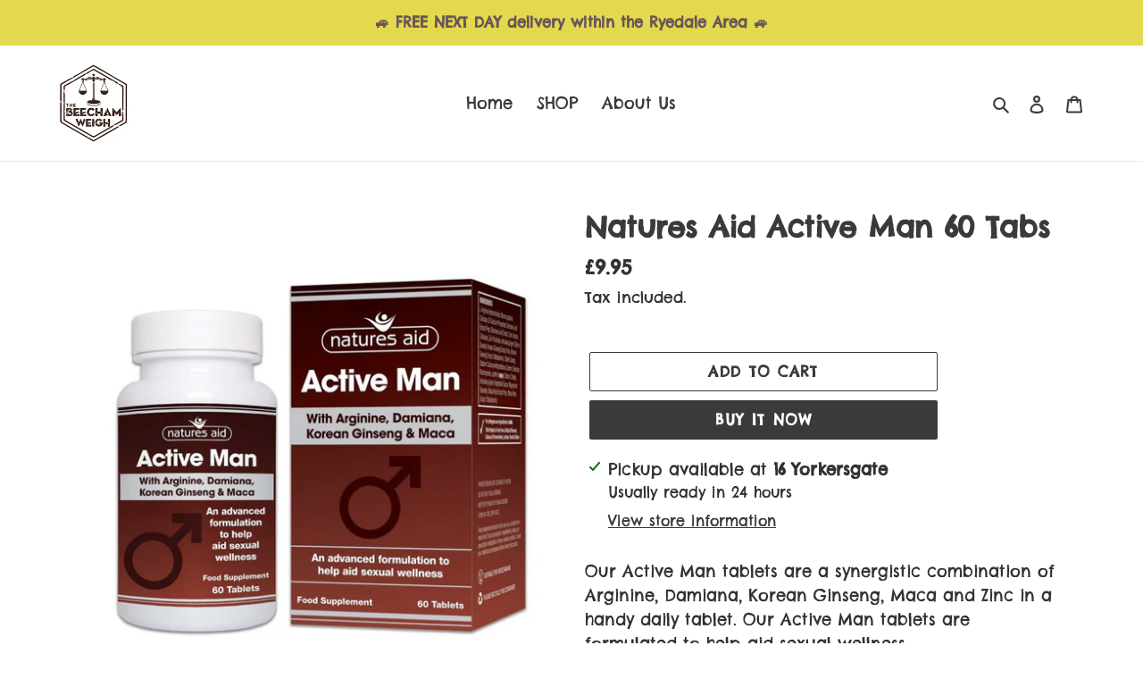

--- FILE ---
content_type: application/x-javascript
request_url: https://www.goldendev.win/shopify/add-to-cart/shop/status/the-beecham-weigh-malton.myshopify.com.js?58971696
body_size: -144
content:
var addtc_settings_updated = 1769135041;